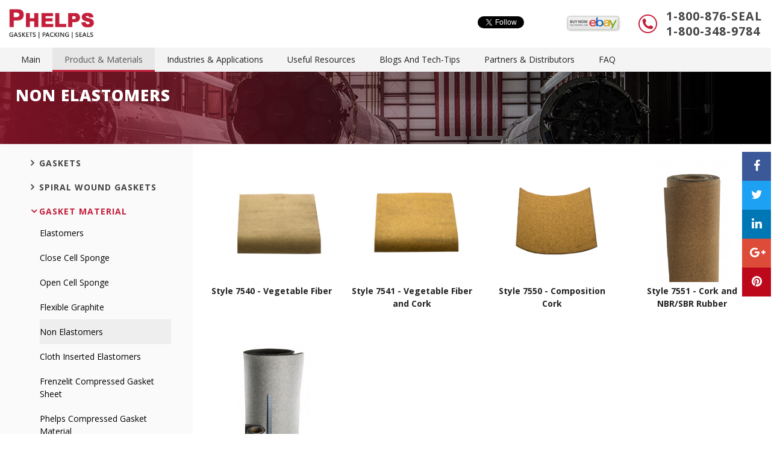

--- FILE ---
content_type: text/html; charset=UTF-8
request_url: https://www.phelpsgaskets.com/products/gasket-material/non-elastomers
body_size: 7088
content:
<!doctype html><html class="no-js"><head><meta charset="utf-8"><title>Non-Elastomer Materials | Phelps Industrial Products</title><meta http-equiv="X-UA-Compatible" content="IE=edge"><meta name="keywords" content="Vegetable Fiber, Cork, NBR Rubber, SBR Rubber, F3 Oil Retaining Felt, Custom Gasketing"><meta name="description" content="Phelps carries a large and wide ranging material of Non Elastometic Material Including Vegetable Fiber, Cork, NBR Rubber, SBR Rubber, F3 Oil Retaining Felt"><meta name="viewport" content="width=device-width,initial-scale=1"><meta property="og:title" content="Non-Elastomer Materials | Phelps Industrial Products"/><meta property="og:type" content="article"/><meta property="og:image" content="http://www.phelpsgaskets.com/uploads/images/phelps-style-7551-1485047818.png?w=1200&h=600"/><meta property="og:description" content="Phelps carries a large and wide ranging material of Non Elastometic Material Including Vegetable Fiber, Cork, NBR Rubber, SBR Rubber, F3 Oil Retaining Felt"/><meta name="twitter:card" content="summary"><meta name="twitter:url" content="http://www.phelpsgaskets.com/products/gasket-material/non-elastomers"><meta name="twitter:title" content="Non-Elastomer Materials | Phelps Industrial Products"><meta name="twitter:description" content="Phelps carries a large and wide ranging material of Non Elastometic Material Including Vegetable Fiber, Cork, NBR Rubber, SBR Rubber, F3 Oil Retaining Felt"><meta name="twitter:image" content="http://www.phelpsgaskets.com/uploads/images/phelps-style-7551-1485047818.png?w=600&h=400"><noscript id="deferred-styles"><link rel="stylesheet" type="text/css" href="https://fonts.googleapis.com/css?family=Open+Sans:400,700,800"/></noscript><script>
            var loadDeferredStyles = function() {
                var addStylesNode = document.getElementById("deferred-styles");
                var replacement = document.createElement("div");
                replacement.innerHTML = addStylesNode.textContent;
                document.body.appendChild(replacement)
                addStylesNode.parentElement.removeChild(addStylesNode);
            };
            var raf = window.requestAnimationFrame || window.mozRequestAnimationFrame ||
                    window.webkitRequestAnimationFrame || window.msRequestAnimationFrame;
            if (raf) raf(function() { window.setTimeout(loadDeferredStyles, 0); });
            else window.addEventListener('load', loadDeferredStyles);
        </script><script>var BASE_FOLDER = '/';</script><meta name="msvalidate.01" content="1C71743A671567B1A198F5482E0E61F2" /><script type="text/javascript">
var wto = wto || [];
wto.push(['setWTID', 'phelpsgaskets']);
wto.push(['webTraxs']);
(function() {
var wt = document.createElement('script');
wt.src = document.location.protocol + '//www.webtraxs.com/wt.php';
wt.type = 'text/javascript';
wt.async = true;
var s = document.getElementsByTagName('script')[0];
s.parentNode.insertBefore(wt, s);
})();
</script><noscript><img src="http://www.webtraxs.com/webtraxs.php?id=phelpsgaskets&st=img" alt="" /></noscript></head><body><link href="//www.google-analytics.com" rel="dns-prefetch"><link href="//ajax.googleapis.com" rel="dns-prefetch"><link rel="icon" type="image/x-icon" href="/uploads/images/favicon-1489015587.ico"/><link rel="shortcut icon" href="/uploads/images/favicon-1489015587.ico" /><link href="/bundles/app/css/style.css" rel="stylesheet"/><script src="//ajax.googleapis.com/ajax/libs/jquery/1.10.2/jquery.min.js"></script><script>window.jQuery || document.write('<script src="/bundles/app/js/vendor/jquery-1.10.2.min.js""><\/script>');</script><header class="header" role="banner"><nav class="navbar navbar-default"><div class="container-fluid" style="z-index: 1; position: relative;"><div class="navbar-header" style="position: relative;"><button type="button" class="navbar-toggle collapsed" data-toggle="collapse"
                            data-target="#bs-example-navbar-collapse-1" aria-expanded="false"><span class="sr-only">Toggle navigation</span><span class="icon-bar"></span><span class="icon-bar"></span><span class="icon-bar"></span></button><a class="navbar-brand" style="height: 4.4em" href="/"><img src="/bundles/app/img/logo.png" style="height: 100%; width: auto;"
                             data-rjs="2"
                             alt="Logo"></a><div style="position:absolute; left: 16px; bottom: -10px; font-size: 18.5px" class="p-phone text-bold m-t-0 m-b-0 visible-xs hidden-sm">1-800-876-SEAL</div><div class="social-buttons social-buttons-big-screen" id="social-buttons-wrapper"></div><div class="p-contacts"><div class="p-contacts__icon vcenter hidden-xs"><img src="/bundles/app/img/call.png" data-rjs="2" alt="phone"></div><div class="p-contacts__phones vcenter hidden-xs text-uppercase"><span class="p-call-us visible-xs-inline-block text-bold">Call us:</span><div class="p-phone text-bold m-t-0 m-b-0">1-800-876-SEAL</div><div class="p-phone text-bold m-t-0 m-b-0">1-800-348-9784</div></div></div></div><!-- Collect the nav links, forms, and other content for toggling --><div class="collapse navbar-collapse p-a-0" id="bs-example-navbar-collapse-1"><ul class="nav navbar-nav"><li class="hidden-sm "><a href="/">Main</a></li><li class=" active"><a href="/products">Product &amp; Materials</a></li><li class=" "><a href="/applications">Industries &amp; Applications</a></li><li class=" "><a href="/useful-resources">Useful Resources</a></li><li class=" "><a href="/blog">Blogs And Tech-Tips</a></li><li class=" "><a href="/partners--distributors">Partners &amp; Distributors</a></li><li class=" "><a href="/faq">FAQ</a></li></ul></div><!-- /.navbar-collapse --></div><div class="p-navbar__bg hidden-sm-down"></div></nav></header><main role="main container-fluid"><div class="row"><div class="col-md-12 col-sm-12"
                         style="background: url(/bundles/app/img/category-image-ph.jpg) no-repeat top left #000; height: 120px;"><h2 class="text-uppercase text-extrabold text-white m-l-lg">Non Elastomers</h2></div></div><div class="row nomargin"><section class="sidebar col-md-3" style="background: #fafafa;"><div style="padding: 1.5em;"><ul class="nav nav-list"><li><label class="tree-toggler nav-header text-uppercase "><i class="tree-node-arrow fa  fa-angle-right " aria-hidden="true"></i><a href="/products/gaskets">Gaskets</a></label><ul class="nav nav-list tree "><li ><a href="/products/gaskets/oem-mro-gaskets">OEM &amp; MRO Gaskets</a></li><li ><a href="/products/gaskets/standard-flange-gaskets">Standard Flange Gaskets</a></li><li ><a href="/products/gaskets/ptfe-protected-gaskets">PTFE Protected Gaskets</a></li><li ><a href="/products/gaskets/weather-stripping-gasket">Weather Stripping Gasket</a></li><li ><a href="/products/gaskets/gasket-material-stripped">Gasket Material Stripped</a></li><li ><a href="/products/gaskets/joint-sealant">PTFE Joint Sealant</a></li><li ><a href="/products/gaskets/boiler-gaskets">Topog-E Boiler Gaskets</a></li></ul></li><li class="divider"></li><li><label class="tree-toggler nav-header text-uppercase "><i class="tree-node-arrow fa  fa-angle-right " aria-hidden="true"></i><a href="/products/metal-gaskets">Spiral Wound Gaskets</a></label><ul class="nav nav-list tree "><li ><a href="/products/metal-gaskets/phelps-spiral-wound-metal-gaskets-with-compression-ring">Spiral Wound Gaskets</a></li><li ><a href="/products/metal-gaskets/jacketed-gaskets">Jacketed Gaskets</a></li><li ><a href="/products/metal-gaskets/ring-joint-gaskets">Ring Joint Gaskets</a></li><li ><a href="/products/metal-gaskets/boiler-tubecap-gaskets">Boiler and Tubecap Gaskets</a></li></ul></li><li class="divider"></li><li><label class="tree-toggler nav-header text-uppercase  active"><i class="tree-node-arrow fa  fa-angle-down " aria-hidden="true"></i><a href="/products/gasket-material">Gasket Material</a></label><ul class="nav nav-list tree first"><li ><a href="/products/gasket-material/elastomers">Elastomers</a></li><li ><a href="/products/gasket-material/close-cell-sponge">Close Cell Sponge</a></li><li ><a href="/products/gasket-material/open-cell-sponge">Open Cell Sponge</a></li><li ><a href="/products/gasket-material/flexible-graphite">Flexible Graphite</a></li><li  class="second-level-li-active" ><a href="/products/gasket-material/non-elastomers">Non Elastomers</a></li><li ><a href="/products/gasket-material/cloth-inserted-elastomers">Cloth Inserted Elastomers</a></li><li ><a href="/products/gasket-material/frenzelit-compressed-gasket-sheet">Frenzelit Compressed Gasket Sheet</a></li><li ><a href="/products/gasket-material/phelps-compressed-gasket-material">Phelps Compressed Gasket Material</a></li><li ><a href="/products/gasket-material/matting">Matting</a></li><li ><a href="/products/gasket-material/ptfe">PTFE</a></li><li ><a href="/products/gasket-material/fiberglass-textiles">Fiberglass Textiles</a></li></ul></li><li class="divider"></li><li><label class="tree-toggler nav-header text-uppercase "><i class="tree-node-arrow fa  fa-angle-right " aria-hidden="true"></i><a href="/products/compression-packing">Compression Packing</a></label><ul class="nav nav-list tree "><li ><a href="/products/compression-packing/graphite-packing">Graphite Packing</a></li><li ><a href="/products/compression-packing/graphite-ptfe-packing">Graphite / PTFE Packing</a></li><li ><a href="/products/compression-packing/ptfe-packing">PTFE Packing</a></li><li ><a href="/products/compression-packing/aramid-packing">Aramid Packing</a></li><li ><a href="/products/compression-packing/synthetic-packing">Synthetic Packing</a></li><li ><a href="/products/compression-packing/flax-and-ramie-packing">Flax &amp; Ramie Packing</a></li><li ><a href="/products/compression-packing/door-and-groove-packing">Door &amp; Groove Packing</a></li><li ><a href="/products/compression-packing/packing-helpers">Packing Helpers</a></li></ul></li><li class="divider"></li><li><label class="tree-toggler nav-header text-uppercase "><i class="tree-node-arrow fa  fa-angle-right " aria-hidden="true"></i><a href="/products/compressed-gasket-sheet">Compressed Gasket Sheet</a></label><ul class="nav nav-list tree "><li ><a href="/products/compressed-gasket-sheet/frenzelit-compressed-gasket-sheet">Frenzelit Compressed Gasket Sheet</a></li><li ><a href="/products/compressed-gasket-sheet/phelps-compressed-gasket-sheet">Phelps Compressed Gasket Sheet</a></li><li ><a href="/products/compressed-gasket-sheet/compressed-gasket-sheet-helpers">Compressed Gasket Sheet Helpers</a></li></ul></li><li class="divider"></li><li><label class="tree-toggler nav-header text-uppercase "><i class="tree-node-arrow fa  fa-angle-right " aria-hidden="true"></i><a href="/products/o-rings-cods-and-molded-parts">O-Rings, Cords, Molded Parts</a></label><ul class="nav nav-list tree "><li ><a href="/products/o-rings-cods-and-molded-parts/standard-o-rings-and-kits">Standard Moulded O-Rings and O-Ring Kits</a></li><li ><a href="/products/o-rings-cods-and-molded-parts/custom-o-rings-and-cords">Custom O-Rings &amp; Cords</a></li></ul></li><li class="divider"></li><li><label class="tree-toggler nav-header text-uppercase "><i class="tree-node-arrow fa  fa-angle-right " aria-hidden="true"></i><a href="/products/marine-products">Marine Products</a></label><ul class="nav nav-list tree "><li ><a href="/products/marine-products/hatch-packing">Hatch packing</a></li><li ><a href="/products/marine-products/compression-packing">Compression Packing</a></li></ul></li><li class="divider"></li><li><label class="tree-toggler nav-header text-uppercase "><i class="tree-node-arrow fa  fa-angle-right " aria-hidden="true"></i><a href="/products/mechanical-seals">Mechanical Seals</a></label><ul class="nav nav-list tree "><li ><a href="/products/mechanical-seals/split-cartridge">Split Cartridge</a></li><li ><a href="/products/mechanical-seals/single-cartridge">Single Cartridge</a></li><li ><a href="/products/mechanical-seals/double-cartridge">Double Cartridge</a></li><li ><a href="/products/mechanical-seals/heavy-duty-slurry-seal">Heavy Duty Slurry Seal</a></li><li ><a href="/products/mechanical-seals/welded-metal-bellows">Welded Metal Bellows</a></li></ul></li><li class="divider"></li><li><label class="tree-toggler nav-header text-uppercase "><i class="tree-node-arrow fa  fa-angle-right " aria-hidden="true"></i><a href="/products/additional-products">Additional Products</a></label><ul class="nav nav-list tree "><li ><a href="/products/additional-products/cutting-extrating-tools">Cutting &amp; Extrating Tools</a></li><li ><a href="/products/additional-products/rubber-matting">Rubber Matting</a></li><li ><a href="/products/additional-products/adhesives-sealants">Adhesives &amp; Sealants</a></li><li ><a href="/products/additional-products/gasketing-seals">Gasketing &amp; Seals</a></li><li ><a href="/products/additional-products/lubricants-anti-corrosion-solutions">Lubricants &amp; Anti-Corrosion Solutions</a></li></ul></li><li class="divider"></li></ul></div></section><section class="main col-md-9" style="padding: 10px 15px;"><div class="row"><div class="col-xs-12"></div></div><a href="/products/gasket-material/non-elastomers/7540-vegetable-fiber.html"><div class="col-sm-3 col-md-3 col-xs-6"><div class="list-tile"><div class="cover-image"
                             title="Phelps Style 7540 - Vegetable Fiber, Mil-G-12803A, B &amp; C, Federal HHP-96G Type 1"                             style="background-image: url('/cdn/photos/rx300/phelps-style-7540-1485041988.png');"></div><h2 class="title" style="font-size: 14px;"><strong>Style 7540 - Vegetable Fiber</strong></h2></div></div></a><a href="/products/gasket-material/non-elastomers/7541-vegetable-fiber-and-cork.html"><div class="col-sm-3 col-md-3 col-xs-6"><div class="list-tile"><div class="cover-image"
                             title="Phelps Style 7541 - Vegetable Fiber and Cork, Federal HHP-96G Type 1, SAE J90, Mil-G-12803A, B &amp; C"                             style="background-image: url('/cdn/photos/rx300/phelps-style-7541-1485042050.png');"></div><h2 class="title" style="font-size: 14px;"><strong>Style 7541 - Vegetable Fiber and Cork</strong></h2></div></div></a><a href="/products/gasket-material/non-elastomers/7550-composition-cork.html"><div class="col-sm-3 col-md-3 col-xs-6"><div class="list-tile"><div class="cover-image"
                             title="Phelps Style 7550 - Composition Cork Sheet, anti-vibration, noise isolation, expansion joints, bulletin/notice boards"                             style="background-image: url('/cdn/photos/rx300/phelps-style-7550-1485042215.png');"></div><h2 class="title" style="font-size: 14px;"><strong>Style 7550 - Composition Cork</strong></h2></div></div></a><a href="/products/gasket-material/non-elastomers/7551-cork-and-nbr-sbr-rubber.html"><div class="col-sm-3 col-md-3 col-xs-6"><div class="list-tile"><div class="cover-image"
                             title="Phelps Style 7551 - Cork and NBR/SBR Rubber Roll, anti-vibration, noise isolation"                             style="background-image: url('/cdn/photos/rx300/phelps-style-7551-1485047818.png');"></div><h2 class="title" style="font-size: 14px;"><strong>Style 7551 - Cork and NBR/SBR Rubber</strong></h2></div></div></a><a href="/products/gasket-material/non-elastomers/7560-f3-oil-retaining-felt.html"><div class="col-sm-3 col-md-3 col-xs-6"><div class="list-tile"><div class="cover-image"
                             title="Phelps Style 7560 - F3 Oil Retaining Felt Roll"                             style="background-image: url('/cdn/photos/rx300/phelps-style-7560-1485047896.png');"></div><h2 class="title" style="font-size: 14px;"><strong>Style 7560 - F3 Oil Retaining Felt</strong></h2></div></div></a></section><script>$(function(){var w=$('.list-tile').parent('div').width();$('.cover-image').height(w);$(window).resize(function(){var w=$('.list-tile').parent('div').width();$('.cover-image').height(w);})});</script></div></main><script type="application/ld+json">{"@context":"http:\/\/schema.org","@type":"BreadcrumbList","itemListElement":[{"@type":"ListItem","item":{"@type":"Thing","@id":"http:\/\/www.phelpsgaskets.com\/products\/","name":"Products"},"position":1},{"@type":"ListItem","item":{"@type":"Thing","@id":"http:\/\/www.phelpsgaskets.com\/products\/gasket-material","name":"Gasket Material"},"position":2},{"@type":"ListItem","item":{"@type":"Thing","@id":"http:\/\/www.phelpsgaskets.com\/products\/gasket-material\/non-elastomers","name":"Non Elastomers"},"position":3}]}</script><script type="application/ld+json">
    [{"@context":"http:\/\/schema.org","@type":"ImageObject","thumbnail":{"@type":"ImageObject","url":"http:\/\/www.phelpsgaskets.com\/cdn\/photos\/160xr\/phelps-style-7540-1485041988.png"},"contentUrl":"http:\/\/www.phelpsgaskets.com\/uploads\/images\/phelps-style-7540-1485041988.png","author":{"@type":"Organization","name":"Phelps Industrial Products"},"datePublished":"2017-01-22","description":"Phelps Style 7540 - Vegetable Fiber, Mil-G-12803A, B & C, Federal HHP-96G Type 1","name":"Phelps Style 7540","url":"http:\/\/www.phelpsgaskets.com\/uploads\/images\/phelps-style-7540-1485041988.png"},{"@context":"http:\/\/schema.org","@type":"ImageObject","thumbnail":{"@type":"ImageObject","url":"http:\/\/www.phelpsgaskets.com\/cdn\/photos\/160xr\/phelps-style-7541-1485042050.png"},"contentUrl":"http:\/\/www.phelpsgaskets.com\/uploads\/images\/phelps-style-7541-1485042050.png","author":{"@type":"Organization","name":"Phelps Industrial Products"},"datePublished":"2017-01-22","description":"Phelps Style 7541 - Vegetable Fiber and Cork, Federal HHP-96G Type 1, SAE J90, Mil-G-12803A, B & C","name":"Phelps Style 7541","url":"http:\/\/www.phelpsgaskets.com\/uploads\/images\/phelps-style-7541-1485042050.png"},{"@context":"http:\/\/schema.org","@type":"ImageObject","thumbnail":{"@type":"ImageObject","url":"http:\/\/www.phelpsgaskets.com\/cdn\/photos\/160xr\/phelps-style-7550-1485042215.png"},"contentUrl":"http:\/\/www.phelpsgaskets.com\/uploads\/images\/phelps-style-7550-1485042215.png","author":{"@type":"Organization","name":"Phelps Industrial Products"},"datePublished":"2017-01-22","description":"Phelps Style 7550 - Composition Cork Sheet, anti-vibration, noise isolation, expansion joints, bulletin\/notice boards","name":"Phelps Style 7550","url":"http:\/\/www.phelpsgaskets.com\/uploads\/images\/phelps-style-7550-1485042215.png"},{"@context":"http:\/\/schema.org","@type":"ImageObject","thumbnail":{"@type":"ImageObject","url":"http:\/\/www.phelpsgaskets.com\/cdn\/photos\/160xr\/phelps-style-7551-1485047818.png"},"contentUrl":"http:\/\/www.phelpsgaskets.com\/uploads\/images\/phelps-style-7551-1485047818.png","author":{"@type":"Organization","name":"Phelps Industrial Products"},"datePublished":"2017-01-22","description":"Phelps Style 7551 - Cork and NBR\/SBR Rubber Roll, anti-vibration, noise isolation","name":"Phelps Style 7551","url":"http:\/\/www.phelpsgaskets.com\/uploads\/images\/phelps-style-7551-1485047818.png"},{"@context":"http:\/\/schema.org","@type":"ImageObject","thumbnail":{"@type":"ImageObject","url":"http:\/\/www.phelpsgaskets.com\/cdn\/photos\/160xr\/phelps-style-7560-1485047896.png"},"contentUrl":"http:\/\/www.phelpsgaskets.com\/uploads\/images\/phelps-style-7560-1485047896.png","author":{"@type":"Organization","name":"Phelps Industrial Products"},"datePublished":"2017-01-22","description":"Phelps Style 7560 - F3 Oil Retaining Felt Roll","name":"Phelps Style 7560","url":"http:\/\/www.phelpsgaskets.com\/uploads\/images\/phelps-style-7560-1485047896.png"}]







                </script><script type="application/ld+json">
    [{"@context":"http:\/\/schema.org","@type":"Product","brand":{"@type":"Organization","name":"Phelps Industrial Products"},"sku":"Phelps Style 7540","description":"Phelps Style 7540 is a Vegetable Fiber, also known as detroiter gasket material. This is an inexpensive material that is great for low temperature and pressure applications. Recommended for sealing oils, gasoline, greases, benzine, gases, water and airWell-suited for electrical applications requiring high dielectric strength.","image":"http:\/\/www.phelpsgaskets.com\/uploads\/images\/phelps-style-7540-1485041988.png","name":"Vegetable Fiber","url":"http:\/\/www.phelpsgaskets.com\/products\/gasket-material\/non-elastomers\/7540-vegetable-fiber.html"},{"@context":"http:\/\/schema.org","@type":"Product","brand":{"@type":"Organization","name":"Phelps Industrial Products"},"sku":"Phelps Style 7541","description":"Phelps Style 7541 is a Vegetable Fiber with Cork. This is an inexpensive material that is great for low temperature and pressure applications. Recommended for sealing oils, gasoline, greases, benzine, gases, water and air","image":"http:\/\/www.phelpsgaskets.com\/uploads\/images\/phelps-style-7541-1485042050.png","name":"Vegetable Fiber and Cork","url":"http:\/\/www.phelpsgaskets.com\/products\/gasket-material\/non-elastomers\/7541-vegetable-fiber-and-cork.html"},{"@context":"http:\/\/schema.org","@type":"Product","brand":{"@type":"Organization","name":"Phelps Industrial Products"},"sku":"Phelps Style 7550","description":"Phelps Style 7550 is a Composition Cork gasketing material with application ranging from bulletin or notice boards, to vibration dampening, noise isolation, and fabric testing Bulletin or notice boards,&nbsp;Memo boardsThermal insulation applications, CoastersWalls, Flooring, and Interior cealing materialAnti-vibration, vibration dampening, and noise isolation&nbsp;applications","image":"http:\/\/www.phelpsgaskets.com\/uploads\/images\/phelps-style-7550-1485042215.png","name":"Composition Cork","url":"http:\/\/www.phelpsgaskets.com\/products\/gasket-material\/non-elastomers\/7550-composition-cork.html"},{"@context":"http:\/\/schema.org","@type":"Product","brand":{"@type":"Organization","name":"Phelps Industrial Products"},"sku":"Phelps Style 7551","description":"Phelps Style 7551 is a rubberized cork gasket material. This material is oil resistant, has vibration and noise damping qualities. It is also abrasion and wear resistant \r\nGaskets, washers bumpers, spacers, protective pads\r\nAnti-slip and impact-resistant, shock absorbing applications\r\nGreat for anti-vibration, noise isolation and noise damping applications\r\nElectrical switchgear, electrical transformers sumps, and crank case covers\r\n","image":"http:\/\/www.phelpsgaskets.com\/uploads\/images\/phelps-style-7551-1485042357.png","name":"Cork and NBR\/SBR Rubber","url":"http:\/\/www.phelpsgaskets.com\/products\/gasket-material\/non-elastomers\/7551-cork-and-nbr-sbr-rubber.html"},{"@context":"http:\/\/schema.org","@type":"Product","brand":{"@type":"Organization","name":"Phelps Industrial Products"},"sku":"Phelps Style 7560","description":"Industrial felt is a great material for dryer drum seals, impregnated packing, insoles, insulation; oil, dust and mud shields. spacers, dash liners, antisqueak strips and pads, sound dampening and acoustic uses Oil wiper rings and grease retainersMachinery pads and steel wiping applicationsBearing seals, Ink roll, Polishing, Printing pads, Lubricator wicksChassis strips, spacers, dash liners, antisqueak strips and padsVibration mounts, Shock dampeners, Sound deadening, and acoustic usesDryer drum seals, Impregnated packing, Insoles; Oil \/ dust \/ mud shields","image":"http:\/\/www.phelpsgaskets.com\/uploads\/images\/phelps-style-7560-1485042438.png","name":"F3 Oil Retaining Felt","url":"http:\/\/www.phelpsgaskets.com\/products\/gasket-material\/non-elastomers\/7560-f3-oil-retaining-felt.html"}]







                </script><a href="#top" class="btn btn-primary" id="top-link-block"><i class="fa fa-chevron-up" aria-hidden="true"></i>
        Back to Top
    </a><footer class="footer container-fluid" role="contentinfo"><div class="row"><div class="col-md-7 col-md-offset-1"><div class="row"><div class="col-md-5 m-b-lg"><h4 class="text-uppercase text-bold m-b-md">Location</h4><p>Phelps Industrial Products LLC.<br />
Unit 9 &amp; 10, 9590 Lynn Buff Court, Laurel, Maryland 20723</p></div><div class="col-md-6 m-b-lg"><h4 class="text-uppercase text-md-right text-sm-left text-bold m-b-md">Reach our experts</h4><div class="text-md-right text-sm-left"><span class="text-thin m-r">Phone:</span><span class="color-primary text-bold text-large text-uppercase"
                            >+1 410 796 2222<br />
+1 800 348 9784</span></div><div class="text-md-right text-sm-left"><span class="text-thin m-r">Fax:</span><span class="color-primary text-bold text-large text-uppercase"
                            >+1 410 796 1277</span></div></div></div><div class="row m-b-lg"><div class="col-md-11"><a target="_blank" href="https://www.google.com/maps/place/9590+Lynn+Buff+Ct+STE+10,+Laurel,+MD+20723/@39.1246032,-76.8333674,17z/data=!3m1!4b1!4m8!1m2!2m1!1sunit+9+and+10,+9590+Lynn+Buff+Court,+Laurel,+MD!3m4!1s0x89b7dd8bf07f7a45:0x84d0997639142b71!8m2!3d39.1246032!4d-76.8311787"><div style="height: 250px; background: #ebebeb; background-image: url('/cdn/photos/929x250/phelps-location-2-1555595490.png'); background-position: center; background-repeat: no-repeat;"></div></a></div></div><div class="row m-b-lg"><div class="col-md-11"><h4 class="text-uppercase text-bold -style_inline">Follow us</h4><a rel=”publisher” target="_blank"
                           href="https://www.facebook.com/Phelps-Industrial-Products-232284933836956"><img
                                    src="/bundles/app/img/fb.png" class="m-l" data-rjs="2" alt="facebook"></a><a rel=”publisher” target="_blank"
                           href="https://twitter.com/phelpsgaskets"><img
                                    src="/bundles/app/img/twitter.png" class="m-l" data-rjs="2"
                                    alt="twitter"></a><a rel=”publisher” target="_blank"
                           href="https://www.linkedin.com/company/3888952"><img
                                    src="/bundles/app/img/linkedin.png" class="m-l" data-rjs="2"
                                    alt="linkedin"></a></div></div></div><div class="col-md-4 m-b-lg"><h4 class="text-uppercase text-bold m-b-md">Emails</h4><div class="p-dl-margin maillist"><dt class="text-thin">General Sales:</dt><dd class="color-primary"><a class="color-primary" href="/cdn-cgi/l/email-protection#5704363b322417073f323b27241036243c3223247934383a"><span class="__cf_email__" data-cfemail="bcefddd0d9cffcecd4d9d0cccffbddcfd7d9c8cf92dfd3d1">[email&#160;protected]</span></a></dd><dt class="text-thin">CEO, and Customer Advocate:</dt><dd class="color-primary"><a class="color-primary" href="/cdn-cgi/l/email-protection#99ded4d5fcf1f4f8f7d9c9f1fcf5e9eadef8eaf2fcedeab7faf6f4"><span class="__cf_email__" data-cfemail="56111b1a333e3b373816063e333a26251137253d3322257835393b">[email&#160;protected]</span></a></dd></div></div></div><div class="row"><div class="col-md-5 col-md-offset-7 small text-transparant"><ul class="list-inline"><li class="list-inline-item">© Phelps 1965-2025</li><li class="list-inline-item"><a style="color: #CCC"
                                                            href="/sitemap.html">Sitemap</a></li><li class="list-inline-item"><a style="color: #CCC"
                                                            href="/cautions-and-warranty">Cautions And Warranty</a></li></ul></div></div></footer><div id="social-buttons"><a href="https://www.facebook.com/sharer/sharer.php?u=http://www.phelpsgaskets.com/products/gasket-material/non-elastomers" class="btn btn-link" id="facebook-share" target="blank"><i class="fa fa-facebook" aria-hidden="true"></i></a><a href="https://twitter.com/intent/tweet?text=http://www.phelpsgaskets.com/products/gasket-material/non-elastomers" class="btn btn-link" id="twitter-share" target="blank"><i class="fa fa-twitter" aria-hidden="true"></i></a><a href="https://www.linkedin.com/shareArticle?mini=true&url=http://www.phelpsgaskets.com/products/gasket-material/non-elastomers" class="btn btn-link" id="linkedin-share" target="blank"><i class="fa fa-linkedin" aria-hidden="true"></i></a><a href="https://plus.google.com/share?url=http://www.phelpsgaskets.com/products/gasket-material/non-elastomers" class="btn btn-link" id="google-share" target="blank"><i class="fa fa-google-plus" aria-hidden="true"></i></a><a href="https://pinterest.com/pin/create/button/?url=http://www.phelpsgaskets.com/products/gasket-material/non-elastomers" class="btn btn-link" id="pinterest-share" target="blank"><i class="fa fa-pinterest" aria-hidden="true"></i></a></div><script data-cfasync="false" src="/cdn-cgi/scripts/5c5dd728/cloudflare-static/email-decode.min.js"></script><script type="text/javascript" src="/bundles/app/js/vendor/retina.min.js"></script><script src="/bundles/app/js/scripts.min.js"></script><script src="/bundles/petkoparacrudgenerator/js/bootstrap.min.js"></script><script src="/bundles/app/js/jquery.mobile.custom.min.js"></script><script src="/bundles/app/js/vendor/modernizr-2.6.2.min.js"></script><script  type="text/javascript">
if (!Modernizr.touch) {
var $zoho= $zoho || {salesiq:{values:{},ready:function(){}}};var d=document;s=d.createElement("script");s.type="text/javascript";
s.defer=true;s.src="https://salesiq.zoho.com/phelpsindustrialproducts/float.ls?embedname=phelpsindustrialproducts";
t=d.getElementsByTagName("script")[0];t.parentNode.insertBefore(s,t);
$zoho.salesiq.ready=function(embedinfo){$zoho.salesiq.floatbutton.visible("hide");}
}
</script><script>
setTimeout(function(){
$.getScript("https://crm.zoho.com/crm/javascript/zcga.js");
},2);
</script><script>
        (function (f, i, r, e, s, h, l) {
            i['GoogleAnalyticsObject'] = s;
            f[s] = f[s] || function () {
                        (f[s].q = f[s].q || []).push(arguments)
                    }, f[s].l = 1 * new Date();
            h = i.createElement(r),
                    l = i.getElementsByTagName(r)[0];
            h.async = 1;
            h.src = e;
            l.parentNode.insertBefore(h, l)
        })(window, document, 'script', '//www.google-analytics.com/analytics.js', 'ga');
        ga('create', 'UA-92625173-1');
        ga('send', 'pageview');
    </script><script defer src="https://static.cloudflareinsights.com/beacon.min.js/vcd15cbe7772f49c399c6a5babf22c1241717689176015" integrity="sha512-ZpsOmlRQV6y907TI0dKBHq9Md29nnaEIPlkf84rnaERnq6zvWvPUqr2ft8M1aS28oN72PdrCzSjY4U6VaAw1EQ==" data-cf-beacon='{"version":"2024.11.0","token":"d25f6607e63445c0bd58d492238a4181","r":1,"server_timing":{"name":{"cfCacheStatus":true,"cfEdge":true,"cfExtPri":true,"cfL4":true,"cfOrigin":true,"cfSpeedBrain":true},"location_startswith":null}}' crossorigin="anonymous"></script>
</body><link href="/bundles/app/fonts/font-awesome-4.7.0/css/font-awesome.min.css" rel="stylesheet"></html>

--- FILE ---
content_type: text/html; charset=utf-8
request_url: https://accounts.google.com/o/oauth2/postmessageRelay?parent=https%3A%2F%2Fwww.phelpsgaskets.com&jsh=m%3B%2F_%2Fscs%2Fabc-static%2F_%2Fjs%2Fk%3Dgapi.lb.en.OE6tiwO4KJo.O%2Fd%3D1%2Frs%3DAHpOoo_Itz6IAL6GO-n8kgAepm47TBsg1Q%2Fm%3D__features__
body_size: 161
content:
<!DOCTYPE html><html><head><title></title><meta http-equiv="content-type" content="text/html; charset=utf-8"><meta http-equiv="X-UA-Compatible" content="IE=edge"><meta name="viewport" content="width=device-width, initial-scale=1, minimum-scale=1, maximum-scale=1, user-scalable=0"><script src='https://ssl.gstatic.com/accounts/o/2580342461-postmessagerelay.js' nonce="ldzHdRIkIN42oglqnvKgbg"></script></head><body><script type="text/javascript" src="https://apis.google.com/js/rpc:shindig_random.js?onload=init" nonce="ldzHdRIkIN42oglqnvKgbg"></script></body></html>

--- FILE ---
content_type: application/javascript
request_url: https://www.phelpsgaskets.com/bundles/app/js/scripts.min.js
body_size: 2828
content:
(function ($, window, document, undefined) {

    var isSideBarAnimationRunning = false;

    $(window).load(function(){
        checkTabsArrowButtonsVisibility();
    })

    $(window).resize(function(){
        checkTabsArrowButtonsVisibility();
    })


    checkTabsArrowButtonsVisibility = function(){
        var tabColWidth = $('.tab-panel');
        var tabsWrapperWidth = $('.tabs-wrapper');
        // && parseInt($('.tabs-wrapper').css('left')) == 0
        if(tabColWidth.width() > tabsWrapperWidth.width()){
            $('.tab-slider-arrow').addClass('hidden');
            tabsWrapperWidth.css('left', '0px')
        }
        else {
            $('.tab-slider-arrow').removeClass('hidden');
        }
    }

    $('.tab-slider-arrow-right').click(function(){
        if(!isSideBarAnimationRunning){
            if($('.tabs-wrapper').width() + parseInt($('.tabs-wrapper').css('left')) + 80 > $('.tab-panel').width()){
                isSideBarAnimationRunning = !isSideBarAnimationRunning;
                $('.tabs-wrapper').animate({
                    left: "-=200",
                }, 400, function () {
                    isSideBarAnimationRunning = !isSideBarAnimationRunning;
                } )
            }
        }
    })

    $('.tab-slider-arrow-left').click(function(){
        if(!isSideBarAnimationRunning){
            if($('.tabs-wrapper').css('left') != '0px'){
                isSideBarAnimationRunning = !isSideBarAnimationRunning;
                $('.tabs-wrapper').animate({
                    left: "+=200",
                }, 400, function () {
                    isSideBarAnimationRunning = !isSideBarAnimationRunning;
                } )
            }
        }

    })

    $('.tab-item').click(function(){
        for (var i = 0; i < $(this).siblings().length; i ++) {
            $($(this).siblings()[i]).removeClass('active');
        }
        $(this).addClass('active');
        activateContent()
    })

    activateContent = function(id){

    }

    'use strict';

    $(function () {
        // init RetinaJS on page load
        window.retinajs();

        // Tree menu
        $('.tree-node-arrow ').click(function () {
            $(this).parent().parent().children('ul.tree').toggle(300, function () {
                if ($(this).is(':visible')) {
                    $(this).parent().children('label').children('i').removeClass('fa-angle-right').addClass('fa-angle-down');

                } else {
                    $(this).parent().children('label').children('i').removeClass('fa-angle-down').addClass('fa-angle-right');
                }
            });


        });

        var filterDropDown = function(dropdown,values){
            dropdown.children('option').each(function (k,v) {
                if (!$(v).val()) {
                    return;
                }
                var fn = values.indexOf($(v).val()) > -1 ? fn = 'show' : 'hide';
                if (fn == 'show' && $(v).attr('selected', 'selected')) {
                    dropdown.val(null);
                }
                $(v)[fn]();
            });
        };

        var filteredCombos = {};
        $("select").change(function () {
            var regExp = /\(([^)]+)\)/;
            var matches = regExp.exec($(this).val());
            if (matches && typeof matches[1] !== "undefined") {
                var sentenceParts = matches[1].split(' ');
                if (sentenceParts[sentenceParts.length - 1] === 'only') {
                    var prop = sentenceParts[sentenceParts.length - 2];
                    sentenceParts = sentenceParts.slice(0,-2);
                    var valuesToLeft = sentenceParts.join(' ').split(',');
                    for (var i in valuesToLeft){
                        valuesToLeft[i] = valuesToLeft[i].trim();
                    }
                    if (typeof $('#'+prop)[0] !== "undefined"){
                        filteredCombos[$(this).attr('id')] = '#'+prop;
                        filterDropDown($('#'+prop), valuesToLeft);
                    }
                    if (typeof $('#x-'+prop)[0] !== "undefined"){
                        filteredCombos[$(this).attr('id')] = '#x-'+prop;
                        filterDropDown($('#'+prop), valuesToLeft);
                    }
                }
            } else {
                if (filteredCombos && filteredCombos[$(this).attr('id')]) {
                    $(filteredCombos[$(this).attr('id')]).children('option').show();
                }
            }
        });

    });


})(jQuery, window, document);

$(document).ready(function() {
    $(window).scroll(function () {
        if($(this).scrollTop() > 1500) {
            $('#top-link-block').fadeIn()
        }
        else {
            $('#top-link-block').fadeOut()
        }
    })

    if ($(".smooth-scroll").length > 0) {
        $(document).delegate('.smooth-scroll a[href*=#]:not([href=#]), a[href*=#]:not([href=#]).smooth-scroll','click', function () {
            if (location.pathname.replace(/^\//, '') == this.pathname.replace(/^\//, '') && location.hostname == this.hostname) {
                var target = $(this.hash);
                target = target.length ? target : $('[name=' + this.hash.slice(1) + ']');
                if (target.length) {
                    $('html,body').animate({
                        scrollTop: target.offset().top
                    }, 300);
                    return false;
                }
            }
        });
    }

    $('#top-link-block').click(function () {
        $('html,body').animate({scrollTop:0},'fast');return false;
    })




    if(Modernizr.touch){
        $("#industriesServedCarouselXS").swiperight(function() {
            $(this).carousel('prev');
        });
        $("#industriesServedCarouselXS").swipeleft(function() {
            $(this).carousel('next');
        });
        $("#testimonialsCarousel").swiperight(function() {
            $(this).carousel('prev');
        });
        $("#testimonialsCarousel").swipeleft(function() {
            $(this).carousel('next');
        });
    }
    else {
        $('#social-buttons-wrapper').html(`<div><a href="http://stores.ebay.com/phelpsgaskets/" target="_blank"><img src="/uploads/images/ebay-1489187930.png?h=32" alt="Buy on eBay" class="social-buttons-big-screen-ebay-img"/></a></div>
                        <div>
                            <script src="https://apis.google.com/js/platform.js" async defer></script><div class="g-plusone"></div>
                            </div>
                        <div>
                            <script src="//platform.linkedin.com/in.js" type="text/javascript" async> lang: en_US</script><script type="IN/FollowCompany" data-id="3888952" data-counter="right"></script>
                            </div>
                        <div>
                            <a class="twitter-follow-button" href="https://twitter.com/phelpsgaskets" data-show-screen-name="false">Follow @TwitterDev</a>
                            <script>window.twttr = (function(d, s, id) {
                                    var js, fjs = d.getElementsByTagName(s)[0],
                                        t = window.twttr || {};
                                    if (d.getElementById(id)) return t;
                                    js = d.createElement(s);
                                    js.id = id;
                                    js.src = "https://platform.twitter.com/widgets.js";
                                    fjs.parentNode.insertBefore(js, fjs);

                                    t._e = [];
                                    t.ready = function(f) {
                                        t._e.push(f);
                                    };

                                    return t;
                                }(document, "script", "twitter-wjs"));
                            </script>
                            </div>
                        <div>
                            <div id="fb-root"></div>
                            <script>(function(d, s, id) {
                                    var js, fjs = d.getElementsByTagName(s)[0];
                                    if (d.getElementById(id)) return;
                                    js = d.createElement(s); js.id = id;
                                    js.src = "//connect.facebook.net/en_US/sdk.js#xfbml=1&version=v2.8";
                                    fjs.parentNode.insertBefore(js, fjs);
                                }(document, 'script', 'facebook-jssdk'));</script>
                            <div class="fb-like" data-href="https://www.facebook.com/Phelps-Industrial-Products-232284933836956" data-layout="button_count" data-action="like" data-show-faces="false" data-share="false"></div>
                            </div>`)
    }
});

function intersect_safe(a, b) {
    var result = [];
    for (var i in a) {
        if (b.indexOf(a[i]) !== -1) {
            result.push(a[i]);
        }
    }
    return result;
}

function getParameterByName(name, url) {
    if (!url) {
        url = window.location.href;
    }
    name = name.replace(/[\[\]]/g, "\\$&");
    var regex = new RegExp("[?&]" + name + "(=([^&#]*)|&|#|$)"),
        results = regex.exec(url);
    if (!results) return null;
    if (!results[2]) return '';
    return decodeURIComponent(results[2].replace(/\+/g, " "));
}

$(function(){
    $('.request-tab-bar').click(function () {
        $('#request-type').val($(this).attr('data-index'));
    });
    $(".quote-request-submit").click(function(){
        var formData = new FormData();
        var rt = $('#request-type').val();
        $('.request-message' + rt).fadeOut();
        var data = {};
        formData.append('type', parseInt(rt) + 1);
        $('#exampleInputName' + rt).val() && formData.append('name', $('#exampleInputName' + rt).val());
        $('#exampleInputCompany' + rt).val() && formData.append('company', $('#exampleInputCompany' + rt).val());
        $('#exampleInputPhone' + rt).val() && formData.append('phone', $('#exampleInputPhone' + rt).val());
        $('#exampleInputEmail' + rt).val() && formData.append('email', $('#exampleInputEmail' + rt).val());
        $('#exampleInputMessage' + rt).val() && formData.append('message', $('#exampleInputMessage' + rt).val());
        $('#exampleInputCountry' + rt).val() && formData.append('country', $('#exampleInputCountry' + rt).val());
        $('#exampleInputCustomer' + rt).val() && formData.append('customer', $('#exampleInputCustomer' + rt).val());

        var files = $("#exampleInputFile" + rt);
        if (files[0])
        for (var i = 0; i < files[0].files.length; i++) {
            var file = files[0].files[i];

            formData.append('files[]', file, file.name);
        }
        $(this).attr('disabled','disabled').html('Sending Request...');
        var me = $(this);
        $.ajax({
            url: BASE_FOLDER + 'ajax/makeqoute',
            type: 'POST',
            success: function (r) {
                if (r.status) {
                    me.html('Request Sent!');
                    $('.request-message' + rt).html(r.message).fadeOut();
                } else {
                    $('.request-message' + rt).html(r.message).fadeIn();
                    me.removeAttr('disabled').html('Send Request');
                }
            },
            // error: errorHandler,
            // Form data
            data: formData,
            //Options to tell jQuery not to process data or worry about content-type.
            cache: false,
            contentType: false,
            processData: false
        });
    });
})

function replaceAll(haystack, needle, replace) {
    while(haystack.indexOf(needle) !== -1) {
        haystack = haystack.replace(needle, replace)
    }
    return haystack;
}

--- FILE ---
content_type: text/plain
request_url: https://www.google-analytics.com/j/collect?v=1&_v=j102&a=1904016058&t=pageview&_s=1&dl=https%3A%2F%2Fwww.phelpsgaskets.com%2Fproducts%2Fgasket-material%2Fnon-elastomers&ul=en-us%40posix&dt=Non-Elastomer%20Materials%20%7C%20Phelps%20Industrial%20Products&sr=1280x720&vp=1280x720&_u=IEBAAAABAAAAAC~&jid=1852718789&gjid=1568272260&cid=1509917836.1766071399&tid=UA-92625173-1&_gid=1976085436.1766071399&_r=1&_slc=1&z=993151547
body_size: -452
content:
2,cG-L2HL3Y99FE